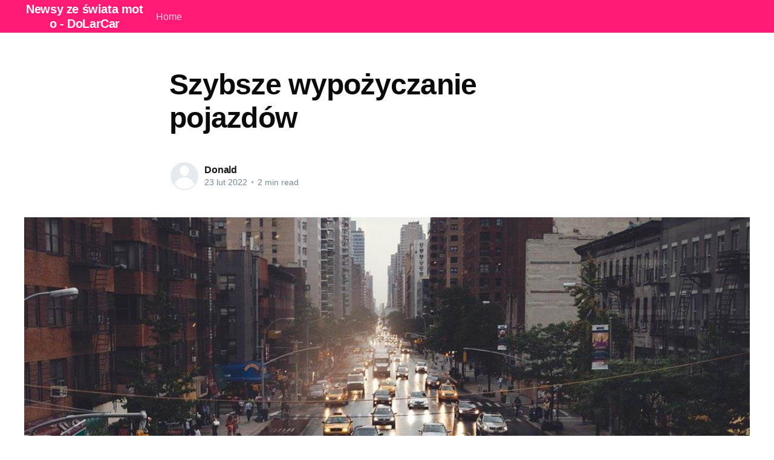

--- FILE ---
content_type: text/html; charset=utf-8
request_url: https://wypozyczalnia-dolcar.pl/szybsze-wypozyczanie-pojazdow/
body_size: 4637
content:
<!DOCTYPE html>
<html lang="pl">
<head>

    <title>Szybsze wypożyczanie pojazdów</title>
    <meta charset="utf-8" />
    <meta http-equiv="X-UA-Compatible" content="IE=edge" />
    <meta name="HandheldFriendly" content="True" />
    <meta name="viewport" content="width=device-width, initial-scale=1.0" />

    <link rel="stylesheet" type="text/css" href="/assets/built/screen.css?v=715e919b59" />

    <link rel="canonical" href="https://wypozyczalnia-dolcar.pl/szybsze-wypozyczanie-pojazdow/" />
    <meta name="referrer" content="no-referrer-when-downgrade" />
    <link rel="amphtml" href="https://wypozyczalnia-dolcar.pl/szybsze-wypozyczanie-pojazdow/amp/" />
    
    <meta property="og:site_name" content="Newsy ze świata moto - DoLarCar" />
    <meta property="og:type" content="article" />
    <meta property="og:title" content="Szybsze wypożyczanie pojazdów" />
    <meta property="og:description" content="Odpowiednio zorganizowany transport, jak i samo wypożyczanie samochodów czy innych pojazdów, jest bardzo istotne i znacznie ułatwia codzienne funkcjonowanie. Właśnie dlatego warto wiedzieć, z jakich rozwiązań korzystać, aby znacząco to usprawnić i mieć pewność, że wszystko jest jedynie najwyższej jakości. Zwłaszcza że, ostatnio jest tego naprawdę sporo i co za" />
    <meta property="og:url" content="https://wypozyczalnia-dolcar.pl/szybsze-wypozyczanie-pojazdow/" />
    <meta property="og:image" content="https://wypozyczalnia-dolcar.pl/content/images/2022/02/car-6810885_960_720.jpg" />
    <meta property="article:published_time" content="2022-02-23T17:55:22.000Z" />
    <meta property="article:modified_time" content="2022-02-23T17:55:22.000Z" />
    <meta name="twitter:card" content="summary_large_image" />
    <meta name="twitter:title" content="Szybsze wypożyczanie pojazdów" />
    <meta name="twitter:description" content="Odpowiednio zorganizowany transport, jak i samo wypożyczanie samochodów czy innych pojazdów, jest bardzo istotne i znacznie ułatwia codzienne funkcjonowanie. Właśnie dlatego warto wiedzieć, z jakich rozwiązań korzystać, aby znacząco to usprawnić i mieć pewność, że wszystko jest jedynie najwyższej jakości. Zwłaszcza że, ostatnio jest tego naprawdę sporo i co za" />
    <meta name="twitter:url" content="https://wypozyczalnia-dolcar.pl/szybsze-wypozyczanie-pojazdow/" />
    <meta name="twitter:image" content="https://wypozyczalnia-dolcar.pl/content/images/2022/02/car-6810885_960_720.jpg" />
    <meta name="twitter:label1" content="Written by" />
    <meta name="twitter:data1" content="Donald" />
    <meta property="og:image:width" content="960" />
    <meta property="og:image:height" content="640" />
    
    <script type="application/ld+json">
{
    "@context": "https://schema.org",
    "@type": "Article",
    "publisher": {
        "@type": "Organization",
        "name": "Newsy ze świata moto - DoLarCar",
        "url": "https://wypozyczalnia-dolcar.pl/",
        "logo": {
            "@type": "ImageObject",
            "url": "https://wypozyczalnia-dolcar.pl/favicon.ico"
        }
    },
    "author": {
        "@type": "Person",
        "name": "Donald",
        "url": "https://wypozyczalnia-dolcar.pl/author/donald/",
        "sameAs": []
    },
    "headline": "Szybsze wypożyczanie pojazdów",
    "url": "https://wypozyczalnia-dolcar.pl/szybsze-wypozyczanie-pojazdow/",
    "datePublished": "2022-02-23T17:55:22.000Z",
    "dateModified": "2022-02-23T17:55:22.000Z",
    "image": {
        "@type": "ImageObject",
        "url": "https://wypozyczalnia-dolcar.pl/content/images/2022/02/car-6810885_960_720.jpg",
        "width": 960,
        "height": 640
    },
    "description": "Odpowiednio zorganizowany transport, jak i samo wypożyczanie samochodów czy\ninnych pojazdów, jest bardzo istotne i znacznie ułatwia codzienne\nfunkcjonowanie. Właśnie dlatego warto wiedzieć, z jakich rozwiązań korzystać,\naby znacząco to usprawnić i mieć pewność, że wszystko jest jedynie najwyższej\njakości. Zwłaszcza że, ostatnio jest tego naprawdę sporo i co za tym idzie,\nkażdy na pewno wybierze coś w sam raz dla siebie, co będzie dopasowane do jego\noczekiwań, a także wszelkich potrzeb.\n\nWygodne ",
    "mainEntityOfPage": {
        "@type": "WebPage",
        "@id": "https://wypozyczalnia-dolcar.pl/"
    }
}
    </script>

    <meta name="generator" content="Ghost 4.48" />
    <link rel="alternate" type="application/rss+xml" title="Newsy ze świata moto - DoLarCar" href="https://wypozyczalnia-dolcar.pl/rss/" />
    
    <script defer src="/public/cards.min.js?v=715e919b59"></script><style>:root {--ghost-accent-color: #FF1A75;}</style>
    <link rel="stylesheet" type="text/css" href="/public/cards.min.css?v=715e919b59">

</head>
<body class="post-template">
<div class="viewport">

    <header id="gh-head" class="gh-head has-cover">
        <nav class="gh-head-inner inner gh-container">

            <div class="gh-head-brand">
                <a class="gh-head-logo" href="https://wypozyczalnia-dolcar.pl">
                        Newsy ze świata moto - DoLarCar
                </a>
                <a class="gh-burger" role="button">
                    <div class="gh-burger-box">
                        <div class="gh-burger-inner"></div>
                    </div>
                </a>
            </div>
            <div class="gh-head-menu">
                <ul class="nav">
    <li class="nav-home"><a href="https://wypozyczalnia-dolcar.pl/">Home</a></li>
</ul>

            </div>
            <div class="gh-head-actions">
                <div class="gh-social">
                </div>
            </div>
        </nav>
    </header>

    <main>
        



<article class="article post">

    <header class="article-header gh-canvas">


        <h1 class="article-title">Szybsze wypożyczanie pojazdów</h1>


        <div class="article-byline">
            <section class="article-byline-content">
                <ul class="author-list">
                    <li class="author-list-item">
                        <a href="/author/donald/" class="author-avatar author-profile-image"><svg viewBox="0 0 24 24" xmlns="http://www.w3.org/2000/svg"><g fill="none" fill-rule="evenodd"><path d="M3.513 18.998C4.749 15.504 8.082 13 12 13s7.251 2.504 8.487 5.998C18.47 21.442 15.417 23 12 23s-6.47-1.558-8.487-4.002zM12 12c2.21 0 4-2.79 4-5s-1.79-4-4-4-4 1.79-4 4 1.79 5 4 5z" fill="#FFF"/></g></svg>
</a>
                    </li>
                </ul>
                <div class="article-byline-meta">
                    <h4 class="author-name"><a href="/author/donald/">Donald</a></h4>
                    <div class="byline-meta-content">
                        <time class="byline-meta-date" datetime="2022-02-23">23 lut 2022</time>
                        <span class="byline-reading-time"><span class="bull">&bull;</span> 2 min read</span>
                    </div>
                </div>
            </section>
        </div>

        <figure class="article-image">
            <img
                srcset="/content/images/size/w300/2022/02/car-6810885_960_720.jpg 300w,
                        /content/images/size/w600/2022/02/car-6810885_960_720.jpg 600w,
                        /content/images/size/w1000/2022/02/car-6810885_960_720.jpg 1000w,
                        /content/images/size/w2000/2022/02/car-6810885_960_720.jpg 2000w"
                sizes="(min-width: 1400px) 1400px, 92vw"
                src="/content/images/size/w2000/2022/02/car-6810885_960_720.jpg"
                alt="Szybsze wypożyczanie pojazdów"
            />
        </figure>
    </header>

    <section class="gh-content gh-canvas">
        <p>Odpowiednio zorganizowany transport, jak i samo wypożyczanie samochodów czy innych pojazdów, jest bardzo istotne i znacznie ułatwia codzienne funkcjonowanie. Właśnie dlatego warto wiedzieć, z jakich rozwiązań korzystać, aby znacząco to usprawnić i mieć pewność, że wszystko jest jedynie najwyższej jakości. Zwłaszcza że, ostatnio jest tego naprawdę sporo i co za tym idzie, każdy na pewno wybierze coś w sam raz dla siebie, co będzie dopasowane do jego oczekiwań, a także wszelkich potrzeb.</p><h2 id="wygodne-korzystanie-z-taks%C3%B3wki-w-gda%C5%84sku">Wygodne korzystanie z taksówki w Gdańsku</h2><p>Korzystanie z taksówek, z całą pewnością jest bardzo wygodne i praktyczne i nic więc dziwnego, że na takie rozwiązanie decyduje się naprawdę wiele osób. Przede wszystkim jest to najlepsze rozwiązanie transportowe, gdy nie ma się możliwości skorzystać z własnego samochodu. Na pewno usługa <a href="https://airporttaxigdansk.com.pl/pl"><strong>taxi Gdańsk</strong></a><strong> </strong>będzie idealnym pomysłem. Zwłaszcza że, usługi przewozowe w ramach taxi obejmują także przejazdy na lotnisko, a jak wiadomo, jest to właśnie usługa, z której korzysta najwięcej osób. Wszystkie te taxówki są sprawdzone i prowadzone przez profesjonalnych kierowców, którzy posiadają stosowne uprawnienia. Dzięki temu można mieć pewność i czuć się komfortowo, oraz bezpiecznie, korzystając z takiej usługi.</p><h2 id="ci%C4%85gniki-rolniczewynajem-lub-zakup">Ciągniki rolnicze - wynajem lub zakup</h2><p>W kwestii wszelkiego rodzaju maszyn i pojazdów, z całą pewnością uwzględnić należy również <a href="http://skladnicarolnicza.pl"><strong>ciągniki rolnicze</strong></a><strong>. </strong>Gdzie można takie kupić, albo wypożyczyć? Wiele zależy od tego, czego aktualnie się potrzebuje. Ciągniki rolnicze warto szukać w sklepach z pojazdami i akcesoriami rolniczymi. Oczywiście przed zakupem warto sprawdzić wszystkie możliwości, aby mieć absolutną pewność, że dany pojazd będzie odpowiednio dopasowany względem tego, czego się potrzebuje. Powinno być to na pierwszym miejscu i faktycznie odgrywa dużą rolę.</p><h2 id="specjalne-profilowane-programy-dla-wypo%C5%BCyczalni-aut">Specjalne profilowane programy dla wypożyczalni aut</h2><p>Co w przypadku wypożyczania samochodów? W takich sytuacjach warto skorzystać z wypożyczalni, które posiadają specjalne programy, które umożliwiają szybkie i bezproblemowe wypożyczenie samochodu, gdy tylko zajdzie taka potrzeba. Jest to zdecydowanie bardzo funkcjonalne i usprawnia całą pracę. Jest to tak zwany <a href="https://corcode.com/"><strong>program do wypożyczalni samochodów</strong></a><strong>. </strong>Korzysta z nich coraz więcej miejsc. Wszystko jest dokładnie rozpisane i w ten sposób można mieć pewność, że wszystkie aspekty zostaną dokładnie sprawdzone i tym samym, ani osoba wynajmująca, ani osoba, która tym zarządza, nie będzie mieć żadnych dodatkowych utrudnień.</p>
    </section>


</article>


<aside class="read-more-wrap">
    <div class="read-more inner">


                    
<article class="post-card post no-image ">


    <div class="post-card-content">

        <a class="post-card-content-link" href="/dlaczego-warto-zainwestowac-w-oklejenie-samochodu-folia/">
            <header class="post-card-header">
                <h2 class="post-card-title">Dlaczego warto zainwestować w oklejenie samochodu folią?</h2>
            </header>
            <section class="post-card-excerpt">
                <p>Dlaczego warto zainwestować w oklejenie samochodu folią?W dobie stale rosnącej personalizacji różnych aspektów życia, także nasze samochody stają się odbiciem naszego stylu oraz osobowości. Jednym z popularnych sposobów na unikalny look naszego czterokołowego przyjaciela jest zakup w speciąlnej firmie usług blacharsko-lakierniczych, takiej jak profesjonalny blacharz Bydgoszcz, której oferta zawiera</p>
            </section>
        </a>

        <footer class="post-card-meta">
            <ul class="author-list">
                <li class="author-list-item">
                    <a href="/author/donald/" class="static-avatar author-profile-image"><svg viewBox="0 0 24 24" xmlns="http://www.w3.org/2000/svg"><g fill="none" fill-rule="evenodd"><path d="M3.513 18.998C4.749 15.504 8.082 13 12 13s7.251 2.504 8.487 5.998C18.47 21.442 15.417 23 12 23s-6.47-1.558-8.487-4.002zM12 12c2.21 0 4-2.79 4-5s-1.79-4-4-4-4 1.79-4 4 1.79 5 4 5z" fill="#FFF"/></g></svg>
</a>
                </li>
            </ul>
            <div class="post-card-byline-content">
                <span><a href="/author/donald/">Donald</a></span>
                <span class="post-card-byline-date"><time datetime="2025-10-30">30 paź 2025</time> <span class="bull">&bull;</span> 1 min read</span>
            </div>
        </footer>

    </div>

</article>
                    
<article class="post-card post no-image ">


    <div class="post-card-content">

        <a class="post-card-content-link" href="/online-zakupy-opon-co-warto-wiedziec/">
            <header class="post-card-header">
                <h2 class="post-card-title">Online zakupy opon - co warto wiedzieć?</h2>
            </header>
            <section class="post-card-excerpt">
                <p>Online zakupy opon - co warto wiedzieć?Jest to nowoczesny sposób na zakup opon dla samochodu, motocykla czy innego pojazdu. Można to zrobić w wygodny i bezpieczny sposób, bez wychodzenia z domu. Jak jednak zrobić to dobrze i uniknąć nieprzyjemnych niespodzianek? Ten artykuł jest dla Ciebie! Świat e-zakupów opon: dlaczego</p>
            </section>
        </a>

        <footer class="post-card-meta">
            <ul class="author-list">
                <li class="author-list-item">
                    <a href="/author/donald/" class="static-avatar author-profile-image"><svg viewBox="0 0 24 24" xmlns="http://www.w3.org/2000/svg"><g fill="none" fill-rule="evenodd"><path d="M3.513 18.998C4.749 15.504 8.082 13 12 13s7.251 2.504 8.487 5.998C18.47 21.442 15.417 23 12 23s-6.47-1.558-8.487-4.002zM12 12c2.21 0 4-2.79 4-5s-1.79-4-4-4-4 1.79-4 4 1.79 5 4 5z" fill="#FFF"/></g></svg>
</a>
                </li>
            </ul>
            <div class="post-card-byline-content">
                <span><a href="/author/donald/">Donald</a></span>
                <span class="post-card-byline-date"><time datetime="2025-10-30">30 paź 2025</time> <span class="bull">&bull;</span> 2 min read</span>
            </div>
        </footer>

    </div>

</article>
                    
<article class="post-card post no-image ">


    <div class="post-card-content">

        <a class="post-card-content-link" href="/nowoczesne-nawigacje-gps-o-czym-powinienes-wiedziec/">
            <header class="post-card-header">
                <h2 class="post-card-title">Nowoczesne nawigacje GPS - o czym powinieneś wiedzieć?</h2>
            </header>
            <section class="post-card-excerpt">
                <p>Nowoczesne nawigacje GPS: więcej niż tylko mapa drogowaCzy uwierzylibyście, że narzędzie, które znało niegdyś jedynie zaawansowane technologie militarno-naukowe, stało się w dzisiejszym świecie nieodłącznym towarzyszem podróżników? Mówimy tu o nawigacji GPS, która od dawna nie jest już tylko narzędziem zapewniającym informacje na temat trasy. Dzięki dynamicznemu rozwojowi technologii, nawigacje GPS</p>
            </section>
        </a>

        <footer class="post-card-meta">
            <ul class="author-list">
                <li class="author-list-item">
                    <a href="/author/donald/" class="static-avatar author-profile-image"><svg viewBox="0 0 24 24" xmlns="http://www.w3.org/2000/svg"><g fill="none" fill-rule="evenodd"><path d="M3.513 18.998C4.749 15.504 8.082 13 12 13s7.251 2.504 8.487 5.998C18.47 21.442 15.417 23 12 23s-6.47-1.558-8.487-4.002zM12 12c2.21 0 4-2.79 4-5s-1.79-4-4-4-4 1.79-4 4 1.79 5 4 5z" fill="#FFF"/></g></svg>
</a>
                </li>
            </ul>
            <div class="post-card-byline-content">
                <span><a href="/author/donald/">Donald</a></span>
                <span class="post-card-byline-date"><time datetime="2025-09-29">29 wrz 2025</time> <span class="bull">&bull;</span> 2 min read</span>
            </div>
        </footer>

    </div>

</article>

    </div>
</aside>


    </main>

    <footer class="site-footer outer">
        <div class="inner">
            <section class="copyright"><a href="https://wypozyczalnia-dolcar.pl">Newsy ze świata moto - DoLarCar</a> &copy; 2025</section>
            <nav class="site-footer-nav">
                
            </nav>
            <div><a href="https://ghost.org/" target="_blank" rel="noopener">Powered by Ghost</a></div>
        </div>
    </footer>

</div>


<script
    src="https://code.jquery.com/jquery-3.5.1.min.js"
    integrity="sha256-9/aliU8dGd2tb6OSsuzixeV4y/faTqgFtohetphbbj0="
    crossorigin="anonymous">
</script>
<script src="/assets/built/casper.js?v=715e919b59"></script>
<script>
$(document).ready(function () {
    // Mobile Menu Trigger
    $('.gh-burger').click(function () {
        $('body').toggleClass('gh-head-open');
    });
    // FitVids - Makes video embeds responsive
    $(".gh-content").fitVids();
});
</script>



</body>
</html>
